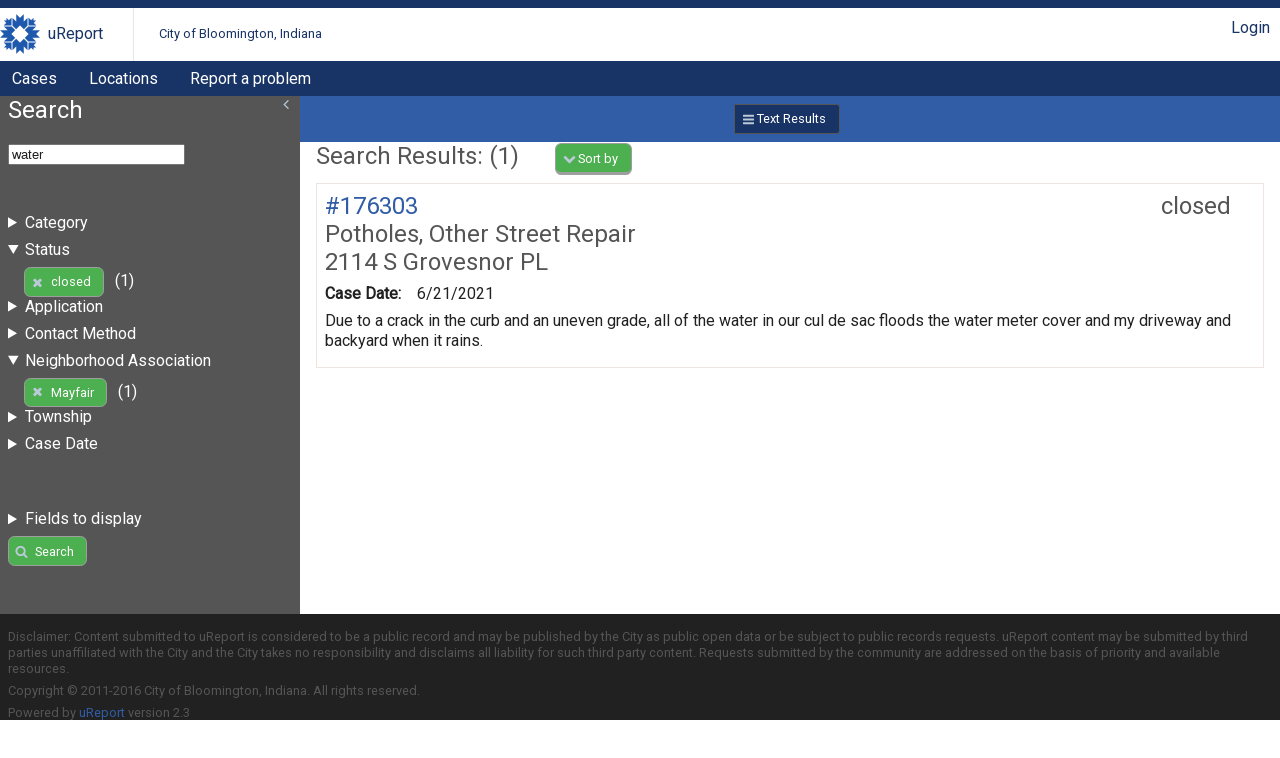

--- FILE ---
content_type: text/html; charset=UTF-8
request_url: https://bloomington.in.gov/crm/tickets?query=water;fields%5BenteredDate%5D=enteredDate;fields%5Bcategory_id%5D=category_id;fields%5Bstatus%5D=status;fields%5Blocation%5D=location;fields%5Bdescription%5D=description;sort%5Blocation%5D=asc;neighborhoodAssociation=Mayfair;status=closed
body_size: 2657
content:
<?xml version="1.0" encoding="UTF-8"?>
<!DOCTYPE html>
<html xmlns="http://www.w3.org/1999/xhtml" xml:lang="en" lang="en">
<head>
    <meta http-equiv="X-UA-Compatible" content="IE=edge" />
    <meta name="viewport" content="width=device-width, initial-scale=1.0">
    <link rel="stylesheet" type="text/css" href="/crm/css/screen-2.3.css" />
<link rel="stylesheet" type="text/css" href="/crm/COB/css/screen-2.3.css" />
    <script type="text/javascript" src="/crm/js/crm.js"></script>
    <script type="text/javascript">
        CRM.BASE_URI = '/crm';
        CRM.BASE_URL = 'https://bloomington.in.gov/crm';
	</script>
    <title>uReport: </title>
</head>
<body class="searchLayout">
	<header>
    <div class="container">
        <h1><a href="/crm">uReport</a></h1>
        <h2><a href="/crm">City of Bloomington, Indiana</a></h2>
        <div class="utilityBar">
        <nav><a href="/crm/login/cas?return_url=/crm/tickets?query=water;fields%5BenteredDate%5D=enteredDate;fields%5Bcategory_id%5D=category_id;fields%5Bstatus%5D=status;fields%5Blocation%5D=location;fields%5Bdescription%5D=description;sort%5Blocation%5D=asc;neighborhoodAssociation=Mayfair;status=closed">Login</a></nav>        </div>
    </div>
    <nav id="nav1">
    <div class="container">
	<a href="/crm/tickets">Cases</a><a href="/crm/locations">Locations</a><a href="https://bloomington.in.gov/ureport">Report a problem</a>    </div>
</nav></header>
	<main>
		<div id="panel-one" class="panel">
			<section id="ticketSearchForm">
    <header>
        <h1>Search</h1>
        <div class="tools">
                </div>
    </header>
	<form method="get" action="/crm/tickets">
		<fieldset>
            <input name="query" value="water" />
		</fieldset>
		<fieldset id="advanced-search">
            
                            <details >
                                <summary>Category</summary>
                                <ul><li><a href="https://bloomington.in.gov/crm/tickets?query=water;fields%5BenteredDate%5D=enteredDate;fields%5Bcategory_id%5D=category_id;fields%5Bstatus%5D=status;fields%5Blocation%5D=location;fields%5Bdescription%5D=description;sort%5Blocation%5D=asc;neighborhoodAssociation=Mayfair;status=closed;category_id=25">Potholes, Other Street Repair</a> (1)</li></ul>
                            </details>
                            
                            <details open="true">
                                <summary>Status</summary>
                                <ul><li><a href="https://bloomington.in.gov/crm/tickets?query=water;fields%5BenteredDate%5D=enteredDate;fields%5Bcategory_id%5D=category_id;fields%5Bstatus%5D=status;fields%5Blocation%5D=location;fields%5Bdescription%5D=description;sort%5Blocation%5D=asc;neighborhoodAssociation=Mayfair" class="button delete" >closed</a> (1)</li></ul>
                            </details>
                            
                            <details >
                                <summary>Application</summary>
                                <ul><li><a href="https://bloomington.in.gov/crm/tickets?query=water;fields%5BenteredDate%5D=enteredDate;fields%5Bcategory_id%5D=category_id;fields%5Bstatus%5D=status;fields%5Blocation%5D=location;fields%5Bdescription%5D=description;sort%5Blocation%5D=asc;neighborhoodAssociation=Mayfair;status=closed;client_id=9">uReport (vue)</a> (1)</li></ul>
                            </details>
                            
                            <details >
                                <summary>Contact Method</summary>
                                <ul><li><a href="https://bloomington.in.gov/crm/tickets?query=water;fields%5BenteredDate%5D=enteredDate;fields%5Bcategory_id%5D=category_id;fields%5Bstatus%5D=status;fields%5Blocation%5D=location;fields%5Bdescription%5D=description;sort%5Blocation%5D=asc;neighborhoodAssociation=Mayfair;status=closed;contactMethod_id=11">Other</a> (1)</li></ul>
                            </details>
                            
                            <details open="true">
                                <summary>Neighborhood Association</summary>
                                <ul><li><a href="https://bloomington.in.gov/crm/tickets?query=water;fields%5BenteredDate%5D=enteredDate;fields%5Bcategory_id%5D=category_id;fields%5Bstatus%5D=status;fields%5Blocation%5D=location;fields%5Bdescription%5D=description;sort%5Blocation%5D=asc;status=closed" class="button delete" >Mayfair</a> (1)</li></ul>
                            </details>
                            
                            <details >
                                <summary>Township</summary>
                                <ul><li><a href="https://bloomington.in.gov/crm/tickets?query=water;fields%5BenteredDate%5D=enteredDate;fields%5Bcategory_id%5D=category_id;fields%5Bstatus%5D=status;fields%5Blocation%5D=location;fields%5Bdescription%5D=description;sort%5Blocation%5D=asc;neighborhoodAssociation=Mayfair;status=closed;township=Perry">Perry</a> (1)</li></ul>
                            </details>
                            
                <details >
                    <summary>Case Date</summary>
                
        <dl>
            <dt><label for="enteredDate-start">Start</label></dt>
            <dd><input name="enteredDate[start]" id="enteredDate-start"  value=""   class="date" placeholder="mm/dd/yyyy"  /></dd>
        </dl>
        
        <dl>
            <dt><label for="enteredDate-end">End</label></dt>
            <dd><input name="enteredDate[end]" id="enteredDate-end"  value=""   class="date" placeholder="mm/dd/yyyy"  /></dd>
        </dl>
        
                </details>
                		</fieldset>


		<details>
            <summary>Fields to display</summary>
            <fieldset id="display_fields">
			
        <dl class="checkbox">
            
            <dd><label><input name="fields[enteredDate]" type="checkbox" value="enteredDate" checked="true"/> Case Date</label><label><input name="fields[enteredByPerson_id]" type="checkbox" value="enteredByPerson_id" /> Entered by</label><label><input name="fields[assignedPerson_id]" type="checkbox" value="assignedPerson_id" /> Assigned to</label><label><input name="fields[category_id]" type="checkbox" value="category_id" checked="true"/> Category</label><label><input name="fields[department_id]" type="checkbox" value="department_id" /> Department</label><label><input name="fields[status]" type="checkbox" value="status" checked="true"/> Status</label><label><input name="fields[substatus_id]" type="checkbox" value="substatus_id" /> Substatus</label><label><input name="fields[location]" type="checkbox" value="location" checked="true"/> Location</label><label><input name="fields[latitude]" type="checkbox" value="latitude" /> Latitude</label><label><input name="fields[longitude]" type="checkbox" value="longitude" /> Longitude</label><label><input name="fields[city]" type="checkbox" value="city" /> City</label><label><input name="fields[state]" type="checkbox" value="state" /> State</label><label><input name="fields[zip]" type="checkbox" value="zip" /> Zip</label><label><input name="fields[description]" type="checkbox" value="description" checked="true"/> Description</label><label><input name="fields[slaPercentage]" type="checkbox" value="slaPercentage" /> SLA</label><label><input name="fields[neighborhoodAssociation]" type="checkbox" value="neighborhoodAssociation" /> Neighborhood Association</label><label><input name="fields[township]" type="checkbox" value="township" /> Township</label></dd>
        </dl>
                    </fieldset>
        </details>


		<fieldset>
			<input name="neighborhoodAssociation" value="Mayfair" type="hidden" /><input name="status" value="closed" type="hidden" />			<button type="submit" class="search">Search</button>
		</fieldset>
	</form>
	</section>
		</div>
		<div id="content-panel" class="panel">
			<div id="resultFormatButtons"><a href="https://bloomington.in.gov/crm/tickets?query=water;fields%5BenteredDate%5D=enteredDate;fields%5Bcategory_id%5D=category_id;fields%5Bstatus%5D=status;fields%5Blocation%5D=location;fields%5Bdescription%5D=description;sort%5Blocation%5D=asc;neighborhoodAssociation=Mayfair;status=closed" class="button text current" >Text Results</a></div><section class="searchResults">
<header>
    <h1>Search Results: (1)</h1>
    <div class="tools">
        
        <nav class="dropdown ">
            <button id="sortingLinks" class="launcher" aria-haspopup="true" aria-expanded="false">Sort by</button>
            <div class="links" aria-labeledby="sortingLinks">
                <a href="https://bloomington.in.gov/crm/tickets?query=water;fields%5BenteredDate%5D=enteredDate;fields%5Bcategory_id%5D=category_id;fields%5Bstatus%5D=status;fields%5Blocation%5D=location;fields%5Bdescription%5D=description;sort%5BenteredDate%5D=asc;neighborhoodAssociation=Mayfair;status=closed">Case Date</a><a href="https://bloomington.in.gov/crm/tickets?query=water;fields%5BenteredDate%5D=enteredDate;fields%5Bcategory_id%5D=category_id;fields%5Bstatus%5D=status;fields%5Blocation%5D=location;fields%5Bdescription%5D=description;sort%5Bcategory%5D=asc;neighborhoodAssociation=Mayfair;status=closed">Category</a><a href="https://bloomington.in.gov/crm/tickets?query=water;fields%5BenteredDate%5D=enteredDate;fields%5Bcategory_id%5D=category_id;fields%5Bstatus%5D=status;fields%5Blocation%5D=location;fields%5Bdescription%5D=description;sort%5Bstatus%5D=asc;neighborhoodAssociation=Mayfair;status=closed">Status</a><a href="https://bloomington.in.gov/crm/tickets?query=water;fields%5BenteredDate%5D=enteredDate;fields%5Bcategory_id%5D=category_id;fields%5Bstatus%5D=status;fields%5Blocation%5D=location;fields%5Bdescription%5D=description;sort%5Blocation%5D=desc;neighborhoodAssociation=Mayfair;status=closed" class="asc">Location</a>
            </div>
        </nav>
            </div>
</header>
<div class="searchResultsRows">
		<article>
            <header>
                <h1><span class="status closed">closed </span>
                    <a href="https://bloomington.in.gov/crm/tickets/view?ticket_id=176303" class="ticket_id">#176303</a>
                </h1>
                <h2 class="category">Potholes, Other Street Repair</h2>
                <h2>2114 S Grovesnor PL   </h2>
            </header>
	<dl><dt>Case Date:</dt><dd>6/21/2021</dd></dl>
            <p>Due to a crack in the curb and an uneven grade, all of the water in our cul de sac floods the water meter cover and my driveway and backyard when it rains.</p>
		</article>
	</div></section>
		</div>
	</main>
	<footer>
    <p> Disclaimer: Content submitted to uReport is considered to be a public record
        and may be published by the City as public open data or be subject to public
        records requests. uReport content may be submitted by third parties unaffiliated
        with the City and the City takes no responsibility and disclaims all liability
        for such third party content. Requests submitted by the community are addressed
        on the basis of priority and available resources.
    </p>
	<p>Copyright &#169; 2011-2016 City of Bloomington, Indiana. All rights reserved.</p>
	<p> Powered by <a href="https://github.com/City-of-Bloomington/uReport">uReport</a>
		version 2.3
	</p>
	<p> This application is free software; you can redistribute it and/or modify
		it under the terms of the
		<a href="http://www.gnu.org/licenses/agpl.html">GNU Affero General Public License</a>
	</p>
</footer>
<script type="text/javascript" src="/crm/js/menus-2.3.js"></script>
<script type="text/javascript" src="/crm/js/slidingPanel-2.3.js"></script>
<script defer src="https://static.cloudflareinsights.com/beacon.min.js/vcd15cbe7772f49c399c6a5babf22c1241717689176015" integrity="sha512-ZpsOmlRQV6y907TI0dKBHq9Md29nnaEIPlkf84rnaERnq6zvWvPUqr2ft8M1aS28oN72PdrCzSjY4U6VaAw1EQ==" data-cf-beacon='{"rayId":"9c000316c88848fc","version":"2025.9.1","serverTiming":{"name":{"cfExtPri":true,"cfEdge":true,"cfOrigin":true,"cfL4":true,"cfSpeedBrain":true,"cfCacheStatus":true}},"token":"99883729dc574a1597ad6df0bc664998","b":1}' crossorigin="anonymous"></script>
</body>
</html>
<!-- Process Time: 0.026973962783813 -->

--- FILE ---
content_type: application/javascript
request_url: https://bloomington.in.gov/crm/js/crm.js
body_size: 109
content:
var CRM = {
    ajax: function (url, callback) {
        var request = new XMLHttpRequest();

        request.onreadystatechange = function () {
            if (request.readyState === 4) {
                if (request.status === 200) {
                    callback(request);
                }
            }
        }
        request.open('GET', url);
        request.send();
    },
    reloadPersonOptions: function (department, select) {
        var url = CRM.BASE_URL + '/people?format=json;department_id=' + department.id;
        CRM.ajax(url, function (request) {
            var people   = JSON.parse(request.responseText),
                options  = '',
                selected = '',
                len      = people.length,
                i        = 0;

            for (i=0; i<len; i++) {
                selected = (people[i].id == department.defaultPerson_id)
                ? ' selected="selected"'
                : '';
                options += '<option value="' + people[i].id + '"' + selected + '>' + people[i].name + '</option>';
            }
            select.innerHTML = options;
        });
    }
};
